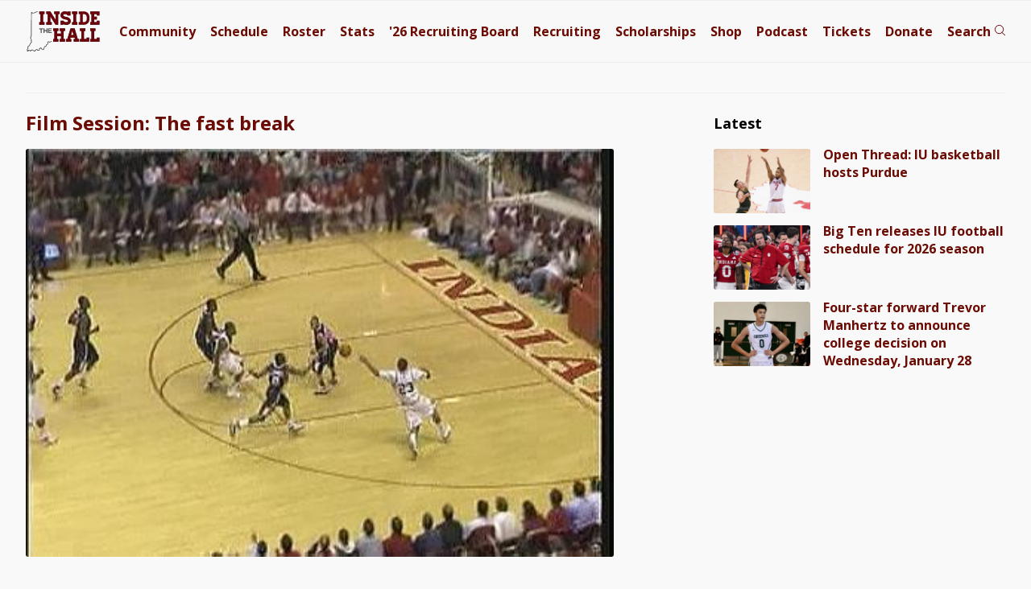

--- FILE ---
content_type: text/javascript;charset=UTF-8
request_url: https://jadserve.postrelease.com/t?ntv_mvi=&ntv_url=https%253A%252F%252Fwww.insidethehall.com%252F2007%252F11%252F17%252Ffilm-session-the-fast-break%252Ffs6jpg%252F
body_size: 1545
content:
(function(){PostRelease.ProcessResponse({"version":"3","responseId":46968,"placements":[{"id":834078,"selector":"#nativobelow","injectionMode":2,"ads":[],"tracking":{"trackingBaseUrl":"https://jadserve.postrelease.com/trk.gif?ntv_ui\u003d71e2c9cd-7cb2-4c4f-af08-69d514658df6\u0026ntv_fl\[base64]\u003d\u003d\u0026ntv_ht\u003djXB5aQA\u0026ntv_at\u003d","adVersionPlacement":"AAAAAAAAAAHroMA","vcpmParams":{"minimumAreaViewable":0.5,"minimumExposedTime":1000,"checkOnFocus":true,"checkMinimumAreaViewable":false,"primaryImpressionURL":"https://jadserve.postrelease.com/trk.gif?ntv_at\u003d304\u0026ntv_ui\u003d71e2c9cd-7cb2-4c4f-af08-69d514658df6\u0026ntv_a\u003dAAAAAAAAAAHroMA\u0026ntv_ht\u003djXB5aQA\u0026ntv_fl\[base64]\u003d\u003d\u0026ord\u003d-314245252","adID":0}},"type":0,"integrationType":0}],"trackingCode":"\u003cscript type\u003d\"text/javascript\"\u003entv.PostRelease.trackFirstPartyCookie(\u0027d2122809-6e97-4b6b-bd72-3eec66326993\u0027);\u003c/script\u003e","safeIframe":false,"placementForTracking":834078,"isWebview":false,"responseConsent":{"usPrivacyApplies":false,"gdprApplies":false,"gppApplies":false},"flags":{"useObserverViewability":true,"useMraidViewability":false}});})();

--- FILE ---
content_type: application/javascript; charset=utf-8
request_url: https://fundingchoicesmessages.google.com/f/AGSKWxWkYeQQm76pP2_jB31Th1xVfv0fxyVJfoq5YtiY_CLRhz8gRcW9ypskC70IPo3EKHUbFd1hnLmTO8TF0KTxx2jeSoJahKYMYsEeqpD2uNIRtuKxyzszOwqn_VoVYeJUSvBf2OvaSUAwFCB5Tuscaf49rmJKTDH50iV7XRh-XD0ZLokI2L7LPBodqfEL/_/ads/728-/ad_caption./adinclude..900x100./adweb.
body_size: -1289
content:
window['1034b819-74bd-4a9d-89e3-923738611f2b'] = true;

--- FILE ---
content_type: text/plain;charset=UTF-8
request_url: https://c.pub.network/v2/c
body_size: -267
content:
65a1b05c-6bb1-41bf-a1e6-5880c6979c15

--- FILE ---
content_type: text/plain;charset=UTF-8
request_url: https://c.pub.network/v2/c
body_size: -114
content:
9ad75654-669b-47da-8a63-16cc36906b72